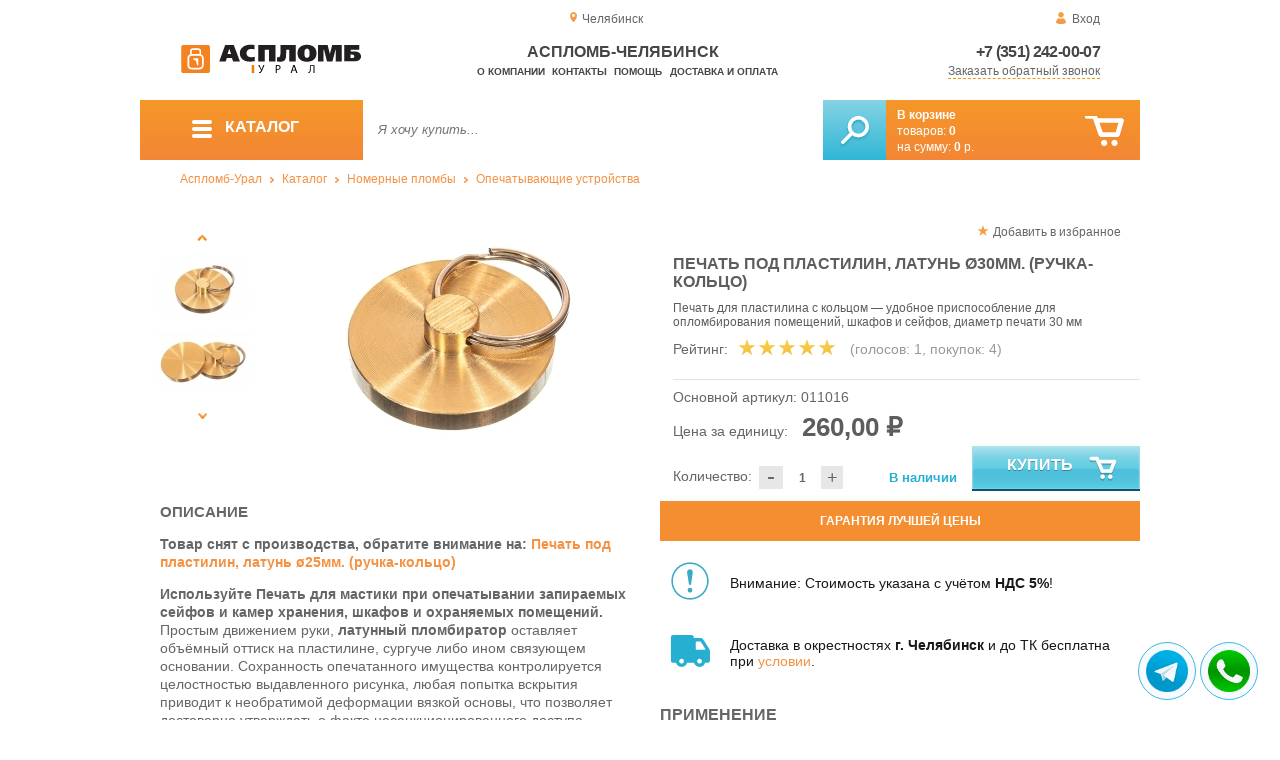

--- FILE ---
content_type: text/html; charset=UTF-8
request_url: https://aceplomb74.ru/pechat-ruchka-kolco-lat-30
body_size: 14396
content:
<!DOCTYPE html>
<html lang="ru">
<head>
	<meta charset="utf-8">
	<title>Аспломб-Челябинск&trade; Печать под пластилин, латунь ø30мм. (ручка-кольцо)</title>
	<meta name="keywords" content="заготовка для пломбира 30 мм латунь, латунная заготовка под пломбир 30 мм купить, заготовка латунная под штамп с кольцом, пломбир с кольцом купить в екатеринбурге, пломбир с кольцом купить в челябинске, пломбир с кольцом купить в перми, заготовка штамп под мастику купить в екатеринбурге, заготовка штамп под мастику купить в челябинске, заготовка штамп под мастику купить в перми, штамп заготовка купить в екатеринбурге, штамп заготовка купить в челябинске, штамп заготовка купить в перми, пломбир латунный купить в екатеринбурге, пломбир латунный купить в челябинске, пломбир латунный купить в перми, аспломб урал купить пломбировочные устройства под мастику в екатеринбурге, аспломб урал купить пломбировочные устройства под мастику в перми, аспломб урал купить пломбировочные устройства под мастику в челябинске, заказать штамп в екатеринбурге, заказать штамп в челябинске, заказать штамп в перми">
	<meta name="description" content="Аспломб-Урал — изготовление латунных штампов ø = 30 мм по низкой цене, от 236 ₽ за шт., Филиалы &quot;Аспломб&quot; представлены по всей России. Заказ по тел.: 8 (800) 7758-207."> 
	<meta http-equiv="X-UA-Compatible" content="IE=edge">
	<meta name="viewport" content="width=device-width, initial-scale=1">
	<meta property="og:locale" content="ru_RU"/>
	<meta property="og:type" content="website"/>
	<meta property="og:title" content="Аспломб-Челябинск - Печать под пластилин, латунь ø30мм. (ручка-кольцо)"/>
	<meta property="og:description" content="Аспломб-Урал — изготовление латунных штампов ø = 30 мм по низкой цене, от 236 ₽ за шт., Филиалы &quot;Аспломб&quot; представлены по всей России. Заказ по тел.: 8 (800) 7758-207."/>
	<meta property="og:url" content="//aceplomb74.ru/pechat-ruchka-kolco-lat-30"/>
	<meta property="og:image" content="//aceplomb74.ru/images/630/art-011016-pechat-ruchka-kolco-lat-30-0.jpg"/>	
	<meta property="og:site_name" content="Аспломб-Урал"/>
	<link rel="shortcut icon" href="favicon.ico">
	
	<!--[if lt IE 9]><script src="js/html5shiv.min.js"></script><![endif]-->
	
<link type="text/css" href="css/style.css?1763691535" rel="stylesheet"/>
<link type="text/css" href="css/custom.css?1736918589" rel="stylesheet"/></head>
<body>
	<div id="wrapper">
<header>
                <div id="header_info">
                    <div class="row" id="header1">                   
                        <div id="region" >Челябинск</div>
                                                <div id="login">Вход</div>
                                            </div>
                    <div class="row" id="header2" itemscope itemtype="http://schema.org/Store">
                        <div id="logo"><a href="/"><img itemprop="logo" src="images/1/logo.svg"></a><meta itemprop="url" content="https://aceplomb74.ru"><meta itemprop="image" content="https://aceplomb74.ru/images/1/logo.png"></div>
                        <div id="contacts_top">
                            <div id="tel" itemprop="telephone"><a href="tel:+7 (351) 242-00-07">+7 (351) 242-00-07</a></div>
                                                        <meta itemprop="address" content="г. Екатеринбург, ул. Машинная 29б, оф. 419">
                            <div id="callback" class="callbacklink">Заказать обратный звонок</div>
                        </div>
                        <div id="top_menu">
													<div id="title" itemprop="name">Аспломб-Челябинск</div>
<a href="about">О компании</a><a href="contacts">Контакты</a><a href="help">Помощь</a><a href="delivery-and-payment">Доставка и оплата</a>                        </div>
                    </div>
                    <div id="header3">
                    	<div id="panel_top">
                    		<a id="panel_looked" href="looked"><span id="looked_mobile">0</span></a>
                    		<a id="panel_favorite" href="favorites"><span id="favorites_mobile">0</span></a>
                    		<a id="panel_cart" href="cart"><span id="cart_mobile">0</span></a>                    		
                    	</div>
                    </div>
                </div>                <div id="header_navigation">                		
                    <div id="navigationbar">
                        <a id="navigation" href="catalog">
                            <div id="menu_ico"><div class="menu_ico"></div><div class="menu_ico"></div><div class="menu_ico"></div></div>
                            <span>Каталог</span>
                        </a>
                        <div id="cart">
                        	<a href="/cart" id="cart_button"></a>
                        	<a href="/cart" id="cart_link">Перейти</a>
                          <div><b><a href="/cart">В корзине</a></b></div>
                          <div>товаров: <a href="/cart"><span id="goods_incart">0</span></a></div>
                          <div>на сумму: <a href="/cart"><span id="cart_cost">0</span> р.</a></div>                            
                        </div>
                        <div id="search">
                        	<form action="api.php" method="POST"  class="fastsearch">                               
                                <input type="text" id="search_string" name="query" placeholder="Я хочу купить..." value="" autocomplete="off"/>
                                <div class="search_advice_wrapper"></div>
                                <button name="show_results" id="search_button" type="submit"></button>
                          </form>
                        </div>
                        <div id="navigation_menu">
                        	<ul class="menu">
                        	<li><div class="menu_label"><a href="seals-and-filling-devices">Номерные пломбы</a></div>
				<ul><li><a href="plastic-seals">Пластиковые номерные индикаторные пломбы</a></li><li><a href="seals">Силовые пломбы</a></li><li><a href="rotary-seals">Роторные пломбы  и пломбы применяемые с проволокой</a></li><li><a href="sealing-wire">Пломбировочная проволока</a></li><li><a href="antimagnetic-seals">Антимагнитные пломбы</a></li><li><a href="filling-stickers">Индикаторные пломбы наклейки</a></li><li><a href="sealing-tape-indicator">Пломбировочная индикаторная лента</a></li><li><a href="seals-used-with-sealer">Пломбы применяемые с пломбиратором</a></li><li><a href="filling-devices">Опечатывающие устройства</a></li><li><a href="blocks">Блокираторы</a></li><li><a href="accounting-and-installation-journals">Журналы учёта и установки пломб</a></li></ul>
				</li><li><div class="menu_label"><a href="special-packages-and-bags">Специальные пакеты</a></div>
				<ul><li><a href="safe-packs">Сейф пакеты</a></li><li><a href="courier-packages">Курьер пакеты</a></li><li><a href="mail-packages">Почтовые пакеты</a></li><li><a href="postal-envelopes">Почтовые конверты</a>
				<ul><li><a href="format-229-324-mm">Формат C4, 229×324 мм</a></li><li><a href="format-162-229-mm">Формат C5, 162 × 229 мм</a></li><li><a href="format-114-162-mm">Формат C6, 114 × 162 мм</a></li><li><a href="format-114-229-mm">Формат C65, 114 × 229 мм</a></li><li><a href="format-220-110-mm">Формат DL, 220 × 110 мм</a></li></ul>
				</li><li><a href="icao-packages">Пакеты ИКАО</a></li><li><a href="packets-sd">Пакеты СД</a></li><li><a href="capacity">Ёмкости</a></li><li><a href="zip-packets">Зип-пакеты</a></li><li><a href="cash-in-bags">Инкассаторские сумки</a></li><li><a href="air-bubble-mailers">Пакеты из Воздушно пузырчатой плёнки</a></li><li><a href="packaging">Полипропиленовые мешки</a></li><li><a href="packaging-for-marketplaces">Упаковка для маркетплейсов</a></li></ul>
				</li><li><div class="menu_label"><a href="indicators">Индикаторы</a></div>
				<ul><li><a href="shock-indicators">Индикаторы удара</a></li><li><a href="tilt-indicators">Индикаторы наклона</a></li></ul>
				</li><li><div class="menu_label"><a href="control-bracelets">Контрольные браслеты</a></div>
				<ul><li><a href="paper-bracelets-thai">Бумажные браслеты Тайвек</a></li><li><a href="vinyl-bracelets">Виниловые браслеты</a></li></ul>
				</li><li><div class="menu_label"><a href="devices-for-storing-keys">Хранение ключей</a></div>
				<ul><li><a href="wallets-cases-for-keys">Ключницы, пенальницы, ящики для ключей</a></li><li><a href="cases-for-keys">Пеналы для ключей</a></li><li><a href="trinkets-and-key-rings">Брелоки и кольца для ключей</a></li></ul>
				</li><li><div class="menu_label"><a href="wax">Сургуч</a></div>
				<ul><li><a href="sealing-wax">Сургуч кусковой</a></li><li><a href="surguch-with-fittel">Сургучные свечи</a></li><li><a href="surguchnie-pechati">Сургучные печати</a></li></ul>
				</li><li><div class="menu_label"><a href="strips-ropes-threads-cords">Шпагаты, веревки, нити, шнуры.</a></div></li><li><div class="menu_label"><a href="instrument">Инструмент</a></div>
				<ul><li><a href="plombirators">Пломбираторы</a></li><li><a href="rope-cutters">Тросорезы</a></li><li><a href="bolttery">Болторезы</a></li><li><a href="stitching-machines">Мешкозашивочные машины</a></li></ul>
				</li><li><div class="menu_label"><a href="watermark">Скрытая маркировка</a></div></li><li><div class="menu_label"><a href="electronics-accounting-and-protection">Электроника учёта и защиты</a></div>
				<ul><li><a href="printers">Принтеры</a></li></ul>
				</li><li><div class="menu_label"><a href="capping-materials-for-barrels">Укупорочные материалы для бочек</a></div></li><li><div class="menu_label"><a href="danger-signs">Знаки опасности</a></div>
				<ul><li><a href="un-signs">Знаки ООН</a></li><li><a href="emergency-cards">Аварийные Карточки</a></li></ul>
				</li>                        	</ul>
                        </div>
                        <div id="cart_options">
                            <div id="favorites"><a href="favorites"><span>0</span> избранных товара</a></div>
                            <div id="looked"><a href="looked"><span>0</span> просмотренных товара</a></div>
                        </div>
                        <div class="clear"></div>
                    </div>
                    <div class="row " id="bread_crumbs">                    
                        <div><a href="/">Аспломб-Урал</a> <img src="img/svg/arrow_bc.svg"/> <a href="catalog">Каталог</a> <img src="img/svg/arrow_bc.svg"/> <a href="seals-and-filling-devices">Номерные пломбы</a> <img src="img/svg/arrow_bc.svg"/> <a href="filling-devices">Опечатывающие устройства</a></div>
                    </div>
                </div>
</header>
		<div id="container">
			<div id="content" itemscope itemtype="http://schema.org/Product">
					<div id="right_column">
						<div id="actions">
							<div id="to_favorites" onclick="updateFavorites(442);">Добавить в избранное</div>
						</div>					
						<div id="offer">
							<h1 itemprop="name">Печать под пластилин, латунь ø30мм. (ручка-кольцо)</h1>
							<div id="destination">Печать для пластилина с кольцом — удобное приспособление для опломбирования помещений, шкафов и сейфов, диаметр печати 30 мм</div>
							<div id="rate">
				
								<div class="rate_title">Рейтинг:</div>  
								<div class="rating" itemprop="aggregateRating" itemscope itemtype="http://schema.org/AggregateRating" rate="5_630_20">
									<div class="rating_stars" title="5">
										<div class="rating_blank"></div>
										<div class="rating_hover"></div>
										<div class="rating_votes"></div>
									</div>
									<div class="votes">(голосов: <span itemprop="reviewCount">1</span><span itemprop="ratingValue" class="hide">5</span>, покупок: <span>4</span>)</div>
								</div>
							</div>
							
							<hr/>
									
							<div id="article">Основной артикул: <span>011016</span></div>
<span itemprop="offers" itemscope itemtype="http://schema.org/Offer">
							
							<div id="cost">Цена за единицу: <span>260,00 &#8381;</span><meta itemprop="price" content="260"><meta itemprop="priceCurrency" content="RUB"></div>
							<div id="amount"><div class="count"><div class="minus">-</div><div class="plus">+</div><input type="text" class="actual_count" id="count_442" value="1"/><input type="hidden" class="min_count" value="1"/><input type="hidden" class="step" value="1"/><input type="hidden" class="max_count" value="100000"/></div>Количество:</div>
<div class="exist">В наличии</div>
<link itemprop="availability" href="https://schema.org/InStock" />
<link itemprop="url" href="pechat-ruchka-kolco-lat-30">
</span>	
							
							<button class="blue_button" id="cart[442]" onclick="updateCart(442,1);"><div class="to_cart"></div>Купить</button>
						</div>
					
		<div class="best_price">Гарантия лучшей цены</div>
		<div class="best_price_form">
			<form method="post" action="api.php" enctype="multipart/form-data">
				<input type="hidden" name="human">
				<fieldset>
					<label>Нашли дешевле? <b>Договоримся!</b>  Укажите <b>объем заказа</b> и узнайте размер вашей <b>скидки</b>.</label>
					<textarea name="message[text]" required="required"></textarea>
				</fieldset>				
				<fieldset>
					<label>Ваше Имя</label>
					<input type="text" name="message[fio]" placeholder="ФИО" required>
				</fieldset>
				<fieldset>
					<label>E-mail</label>
					<input type="text" name="message[email]" pattern="^.+@.+\..+$" placeholder="адрес@электронной.почты">
				</fieldset>
				<fieldset>
					<label>Телефон<span>*</span></label>
				<input type="text" name="message[phone]" required placeholder="+7 (xxx) xxx-xx-xx">
				</fieldset>
				<input type="hidden" name="message[url]" value="https://aceplomb74.ru/pechat-ruchka-kolco-lat-30">				
				<fieldset>	                
					<button type="submit" name="send_message">Отправить</button>
				</fieldset>
			</form>
		</div>
	
<div id="variants" class="hide">
	<h2>Варианты</h2>
	</div><div id="additions">
<div class="attention"><div>Внимание: Стоимость указана с учётом <b>НДС 5%</b>!</div></div>
<div class="delivery-price"><div>Доставка в окрестностях <b>г. Челябинск</b> и до ТК бесплатна при <a href="delivery-and-payment">условии</a>.</div></div>
</div>							
						
						<div id="tags"><h2>Применение</h2><ul class="tags_list"><li><a href="samples-for-safe" title="Пломбировочные решения для сейфов">Сейфы</a></li></ul></div><div id="tags"><h2>Другие тэги</h2><ul class="tags_list"><li><a href="sale-19-09-2019" title="В продажу поступили печати под пластилин — прочные, надёжные и компактные изделия для защиты сейфов и помещений">В продаже с 19-09-2019</a></li></ul></div>					</div>
					
					<div id="left_column">
						
						<div id="images">
							
							<div id="img">
	
	
                                <div class="goods_image slider_imgs"><a class="img_place" href="images/630/art-011016-pechat-ruchka-kolco-lat-30-0.jpg" itemprop="image" data-featherlight="image" title="Печать под пластилин, латунь ø30мм. (ручка-кольцо)">
                              										<picture>
										 <source itemprop="image" type="image/webp" srcset="images/630/550/art-011016-pechat-ruchka-kolco-lat-30-0.jpg.webp" media="(min-width: 1500px)"/>
										 <source itemprop="image" type="image/webp" srcset="images/630/375/art-011016-pechat-ruchka-kolco-lat-30-0.jpg.webp" media="(max-width: 1499px)"/>										 										 
										 <img src="images/630/375/art-011016-pechat-ruchka-kolco-lat-30-0.jpg" alt="Печать под пластилин, латунь ø30мм. (ручка-кольцо)" loading="eager" decoding="sync" fetchpriority="high" />
										</picture>
                               
                                </a></div>
                                                              <div class="goods_image slider_imgs"><a class="img_place" href="images/630/art-011016-pechat-ruchka-kolco-lat-30-1.jpg" itemprop="image" data-featherlight="image" title="Печать под пластилин, латунь ø30мм. (ручка-кольцо)">
                              										<picture>
										 <source itemprop="image" type="image/webp" srcset="images/630/550/art-011016-pechat-ruchka-kolco-lat-30-1.jpg.webp" media="(min-width: 1500px)"/>
										 <source itemprop="image" type="image/webp" srcset="images/630/375/art-011016-pechat-ruchka-kolco-lat-30-1.jpg.webp" media="(max-width: 1499px)"/>										 										 
										 <img src="images/630/375/art-011016-pechat-ruchka-kolco-lat-30-1.jpg" alt="Печать под пластилин, латунь ø30мм. (ручка-кольцо)" loading="lazy" decoding="async" />
										</picture>
                               
                                </a></div>
                                                              <div class="goods_image slider_imgs"><a class="img_place" href="images/630/011016.jpg" itemprop="image" data-featherlight="image" title="Печать под пластилин, латунь ø30мм. (ручка-кольцо)">
                              										<picture>
										 <source itemprop="image" type="image/webp" srcset="images/630/550/011016.jpg.webp" media="(min-width: 1500px)"/>
										 <source itemprop="image" type="image/webp" srcset="images/630/375/011016.jpg.webp" media="(max-width: 1499px)"/>										 										 
										 <img src="images/630/375/011016.jpg" alt="Печать под пластилин, латунь ø30мм. (ручка-кольцо)" loading="lazy" decoding="async" />
										</picture>
                               
                                </a></div>
                              	
							</div>
							<div id="img_slider">
                            	<button class="arrow_top"></button>
                            	<ul>
						                            	
                                	<li>
                              										<picture>
										 <source type="image/webp" srcset="images/630/100/art-011016-pechat-ruchka-kolco-lat-30-0.jpg.webp"/>										
										 <img itemprop="image" src="images/630/100/art-011016-pechat-ruchka-kolco-lat-30-0.jpg"/>
										</picture>
                                                              	</li>
						                            	
                                	<li>
                              										<picture>
										 <source type="image/webp" srcset="images/630/100/art-011016-pechat-ruchka-kolco-lat-30-1.jpg.webp"/>										
										 <img itemprop="image" src="images/630/100/art-011016-pechat-ruchka-kolco-lat-30-1.jpg"/>
										</picture>
                                                              	</li>
						                            	
                                	<li>
                              										<picture>
										 <source type="image/webp" srcset="images/630/100/011016.jpg.webp"/>										
										 <img itemprop="image" src="images/630/100/011016.jpg"/>
										</picture>
                                                              	</li>
                              </ul>
                            	<button class="arrow_bottom"></button>
							</div>
							
							<div id="img_scrolls">
								<button class="scroll_left"></button>
								<button class="scroll_right"></button>
							</div>
							
						</div>

					</div>


<div class="description_content" itemprop="description">
<div id="specification_item"><h2>Описание</h2><p><strong>Товар снят с производства, обратите внимание на:&nbsp;<a href="zagotovka-ruchka-kolco-lat">Печать под пластилин, латунь &oslash;25мм. (ручка-кольцо)</a></strong></p>
<p><strong>Используйте Печать для мастики при опечатывании запираемых сейфов и камер хранения, шкафов и охраняемых помещений.</strong> Простым движением руки, <strong>латунный пломбиратор</strong> оставляет объёмный оттиск на пластилине, сургуче либо ином связующем основании. Сохранность опечатанного имущества контролируется целостностью выдавленного рисунка, любая попытка вскрытия приводит к необратимой деформации вязкой основы, что позволяет достоверно утверждать о факте несанкционированного доступа.</p>
<p><strong>Штамп для опечатывания удобен в применении</strong>, его округлое основание без труда помещается в кармане. При необходимости, изделие легко крепится к ремню либо размешается в чётко определённом месте &mdash; для этого на штампе предусмотрен крепёжный элемент "кольцо".</p>
<p><strong>Выделяющийся облик изделия:</strong> чёткие грани, благородный золотистый оттенок, практичные свойства &mdash; удалось достичь, благодаря применению в составе штампа латуни.</p>
<p><strong>Криминалистическая стойкость пломбиратора зависит от точного соответствия оттиску-образцу</strong>, достичь этого удаётся благодаря такой услуге, как <a href="plombir-pod-plastilin-s-gravirovkoy">гравировка на лазерном станке</a>.</p>
<p>Для запуска проекта в производство, необходимо предоставить макет в форматах редакторов Adobe Illustrator, либо CorelDraw, либо образец готового штампа для создания нового макета &mdash; время изготовления штампа составляет 1-2 рабочих дня.</p>
<p>На торцевой грани заготовки наносятся контрольные символы, литеры или иные номера необходимые для опечатывания &mdash; после чего вы можете приступать к опломбированию.</p>
<p><strong>Обратите внимание: Стоимость заготовки указана&nbsp;с учётом НДС 5%!</strong></p></div><div id="parameters_item"><h2>Характеристики</h2><table class="params"><tr><td>Диаметр, мм</td><td>30</td></tr><tr><td>Материал</td><td>Латунь</td></tr><tr><td>Единица измерения продукции</td><td>Шт</td></tr></table></div><div id="reviews">
<h2>Отзывы</h2>
<i>Пока нет отзывов, поделитесь первым своим мнением.</i>
	<div id="add_review">Добавить отзыв</div>
	<div id="add_review_form">
		<form method="post" action="api.php" enctype="multipart/form-data">
			<input type="hidden" name="human">
			<input type="hidden" name="targets_id" value="630">
			<textarea id="review" name="review"></textarea>			
			<button type="submit" name="post_review" id="post_review" onClick="return checkCount(this, 500, 5000);">Отправить</button>
			<span id="chars"></span>
		</form>
	</div>
</div>
</div>
					
<div class="clear"></div>
					
					
					<div id="related_goods">
					<h2>Вместе с этим товаром покупают</h2>
					<div class="carousel">
						<ul>
                            <li>
                            	<div class="carousel_item" itemscope itemtype="http://schema.org/Product">
                            	    <meta itemprop="name" content="Ключница-пенальница КЛ-50П">
                                	<meta itemprop="image" content="images/172/140/KL-50P.jpg.webp">
                                	<meta itemprop="description" content="Запираемый настенный шкаф КЛ-50П позволяет хранить до 50 комплектов пломбируемых пеналов для ключей, инветарь защищает глухая дверца из миллиметровой стали и штатный почтовый замок.">
                                	<meta itemprop="manufacturer" content="Меткон">
                                	<meta itemprop="mpn" content="070116">  
                                	<meta itemprop="brand" content="Меткон">
                                	<div itemprop="offers" itemscope itemtype="http://schema.org/Offer">
                                		<meta itemprop="price" content="6417">
                                		<meta itemprop="priceCurrency" content="RUB">    
									    <link itemprop="availability" href="http://schema.org/InStock">
										<link itemprop="url" href="klyuchnitsa-kl-50p">
                                	</div>                                	
                            		<div class="carousel_img"><a itemprop="url" href="klyuchnitsa-kl-50p">
                              										<picture>
										 <source itemprop="image" type="image/webp" srcset="images/172/140/KL-50P.jpg.webp"/>
										 <img itemprop="image" src="images/172/140/KL-50P.jpg" alt="Ключница-пенальница КЛ-50П"/>
										</picture>
                                                          		</a></div>
                            		<div class="carousel_cart"><span onclick="updateCart(138, 1);" class="to_cart">Купить</span><span class="small_cart"></span></div>                                    
                            		<div class="carousel_item_name"><a href="klyuchnitsa-kl-50p">Ключница-пенальница КЛ-50П</a></div>
                            		<div class="carousel_cost">6 417 &#8381;
                            		
                            		</div>  

                            	</div>
                            </li>                             <li>
                            	<div class="carousel_item" itemscope itemtype="http://schema.org/Product">
                            	    <meta itemprop="name" content="Пенал для ключей  40х105 (красный)">
                                	<meta itemprop="image" content="images/209/140/070201315_3h.jpg.webp">
                                	<meta itemprop="description" content="Пластиковый тубус (пенал) для хранения ключей с проушинами для опечатывания.">
                                	<meta itemprop="manufacturer" content="АСПЛОМБ-Технологии">
                                	<meta itemprop="mpn" content="070201.315">  
                                	<meta itemprop="brand" content="АСПЛОМБ-Технологии">
                                	<div itemprop="offers" itemscope itemtype="http://schema.org/Offer">
                                		<meta itemprop="price" content="99">
                                		<meta itemprop="priceCurrency" content="RUB">    
									    <link itemprop="availability" href="http://schema.org/InStock">
										<link itemprop="url" href="penal-dlya-klyuchey-plastmassa">
                                	</div>                                	
                            		<div class="carousel_img"><a itemprop="url" href="penal-dlya-klyuchey-plastmassa">
                              										<picture>
										 <source itemprop="image" type="image/webp" srcset="images/209/140/070201315_3h.jpg.webp"/>
										 <img itemprop="image" src="images/209/140/070201315_3h.jpg" alt="Пенал для ключей  40х105 (красный)"/>
										</picture>
                                                          		</a></div>
                            		<div class="carousel_cart"><span onclick="updateCart(175, 1);" class="to_cart">Купить</span><span class="small_cart"></span></div>                                    
                            		<div class="carousel_item_name"><a href="penal-dlya-klyuchey-plastmassa">Пенал для ключей  40х105 (красный)</a></div>
                            		<div class="carousel_cost">99.00 &#8381;
                            		
                            		</div>  

                            	</div>
                            </li>                             <li>
                            	<div class="carousel_item" itemscope itemtype="http://schema.org/Product">
                            	    <meta itemprop="name" content="Печать под пластилин, дюраль ø24мм. (ручка-кольцо)">
                                	<meta itemprop="image" content="images/626/140/art-011007-pechat-ruchka-kolco-dur-24-0.jpg.webp">
                                	<meta itemprop="description" content="Дюралюминиевая печать под пластилин имеет диаметр 24 мм, используется при опломбировании шкафов, сейфов, помещений и иных запираемых, охраняемых отсеков, перед использованием изделие необходимо передать на гравировку.">
                                	<meta itemprop="manufacturer" content="АСПЛОМБ-Урал">
                                	<meta itemprop="mpn" content="011007">  
                                	<meta itemprop="brand" content="АСПЛОМБ-Урал">
                                	<div itemprop="offers" itemscope itemtype="http://schema.org/Offer">
                                		<meta itemprop="price" content="122">
                                		<meta itemprop="priceCurrency" content="RUB">    
									    <link itemprop="availability" href="http://schema.org/InStock">
										<link itemprop="url" href="pechat-ruchka-kolco-dur-24">
                                	</div>                                	
                            		<div class="carousel_img"><a itemprop="url" href="pechat-ruchka-kolco-dur-24">
                              										<picture>
										 <source itemprop="image" type="image/webp" srcset="images/626/140/art-011007-pechat-ruchka-kolco-dur-24-0.jpg.webp"/>
										 <img itemprop="image" src="images/626/140/art-011007-pechat-ruchka-kolco-dur-24-0.jpg" alt="Печать под пластилин, дюраль ø24мм. (ручка-кольцо)"/>
										</picture>
                                                          		</a></div>
                            		<div class="carousel_cart"><span onclick="updateCart(438, 1);" class="to_cart">Купить</span><span class="small_cart"></span></div>                                    
                            		<div class="carousel_item_name"><a href="pechat-ruchka-kolco-dur-24">Печать под пластилин, дюраль ø24мм. (ручка-кольцо)</a></div>
                            		<div class="carousel_cost">122.00 &#8381;
                            		
                            		</div>  

                            	</div>
                            </li>                             <li>
                            	<div class="carousel_item" itemscope itemtype="http://schema.org/Product">
                            	    <meta itemprop="name" content="Печать под пластилин, дюраль ø30мм. (ручка-кольцо)">
                                	<meta itemprop="image" content="images/627/140/art-011008-pechat-ruchka-kolco-dur-30-0.jpg.webp">
                                	<meta itemprop="description" content="Печать под пластилин создаёт оттиск на вязкой основе, выполнена из дюралюминия — это заготовка диаметром 30 мм, на её торцевой грани гравируется логотип, литер либо иной идентификатор необходимый для опечатывания.">
                                	<meta itemprop="manufacturer" content="АСПЛОМБ-Урал">
                                	<meta itemprop="mpn" content="011008">  
                                	<meta itemprop="brand" content="АСПЛОМБ-Урал">
                                	<div itemprop="offers" itemscope itemtype="http://schema.org/Offer">
                                		<meta itemprop="price" content="150">
                                		<meta itemprop="priceCurrency" content="RUB">    
									    <link itemprop="availability" href="http://schema.org/InStock">
										<link itemprop="url" href="pechat-ruchka-kolco-dur-30">
                                	</div>                                	
                            		<div class="carousel_img"><a itemprop="url" href="pechat-ruchka-kolco-dur-30">
                              										<picture>
										 <source itemprop="image" type="image/webp" srcset="images/627/140/art-011008-pechat-ruchka-kolco-dur-30-0.jpg.webp"/>
										 <img itemprop="image" src="images/627/140/art-011008-pechat-ruchka-kolco-dur-30-0.jpg" alt="Печать под пластилин, дюраль ø30мм. (ручка-кольцо)"/>
										</picture>
                                                          		</a></div>
                            		<div class="carousel_cart"><span onclick="updateCart(439, 1);" class="to_cart">Купить</span><span class="small_cart"></span></div>                                    
                            		<div class="carousel_item_name"><a href="pechat-ruchka-kolco-dur-30">Печать под пластилин, дюраль ø30мм. (ручка-кольцо)</a></div>
                            		<div class="carousel_cost">150.00 &#8381;
                            		
                            		</div>  

                            	</div>
                            </li>                             <li>
                            	<div class="carousel_item" itemscope itemtype="http://schema.org/Product">
                            	    <meta itemprop="name" content="Печать под пластилин, латунь ø25мм. (ручка-кольцо)">
                                	<meta itemprop="image" content="images/445/140/art-011015-zagotovka-ruchka-kolco-lat-0.jpg.webp">
                                	<meta itemprop="description" content="Печать под пластилин латунная, с крепежным кольцом для производства штампов, в хранении — компактна, в применении — удобна.">
                                	<meta itemprop="manufacturer" content="АСПЛОМБ-Урал">
                                	<meta itemprop="mpn" content="011015">  
                                	<meta itemprop="brand" content="АСПЛОМБ-Урал">
                                	<div itemprop="offers" itemscope itemtype="http://schema.org/Offer">
                                		<meta itemprop="price" content="194">
                                		<meta itemprop="priceCurrency" content="RUB">    
									    <link itemprop="availability" href="http://schema.org/InStock">
										<link itemprop="url" href="zagotovka-ruchka-kolco-lat">
                                	</div>                                	
                            		<div class="carousel_img"><a itemprop="url" href="zagotovka-ruchka-kolco-lat">
                              										<picture>
										 <source itemprop="image" type="image/webp" srcset="images/445/140/art-011015-zagotovka-ruchka-kolco-lat-0.jpg.webp"/>
										 <img itemprop="image" src="images/445/140/art-011015-zagotovka-ruchka-kolco-lat-0.jpg" alt="Печать под пластилин, латунь ø25мм. (ручка-кольцо)"/>
										</picture>
                                                          		</a></div>
                            		<div class="carousel_cart"><span onclick="updateCart(330, 1);" class="to_cart">Купить</span><span class="small_cart"></span></div>                                    
                            		<div class="carousel_item_name"><a href="zagotovka-ruchka-kolco-lat">Печать под пластилин, латунь ø25мм. (ручка-кольцо)</a></div>
                            		<div class="carousel_cost">194.00 &#8381;
                            		
                            		</div>  

                            	</div>
                            </li> 						</ul>
						<button class="arrow_left"></button>
						<button class="arrow_right"></button>
					</div>					</div>
	
					<div id="similar_goods">
					<h2>Похожие товары</h2>
					<div class="carousel">
						<ul>
                            <li>
                            	<div class="carousel_item" itemscope itemtype="http://schema.org/Product">
                            	    <meta itemprop="name" content="Набор для опечатывания дверей">
                                	<meta itemprop="image" content="images/928/140/art-011045-door-sealing-set-0.jpg.webp">
                                	<meta itemprop="description" content="Пломбировочный набор для двери состоит из чашки, печати с уникальным идентификатором, монтажных саморезов и пломбировочной мастики; набор устанавливается в районе запирающего механизма, для обеспечения контроля доступа в помещение.">
                                	<meta itemprop="manufacturer" content="Аспломб">
                                	<meta itemprop="mpn" content="011045">  
                                	<meta itemprop="brand" content="Аспломб">
                                	<div itemprop="offers" itemscope itemtype="http://schema.org/Offer">
                                		<meta itemprop="price" content="777">
                                		<meta itemprop="priceCurrency" content="RUB">    
									    <link itemprop="availability" href="http://schema.org/InStock">
										<link itemprop="url" href="door-sealing-set">
                                	</div>                                	
                            		<div class="carousel_img"><a itemprop="url" href="door-sealing-set">
                              										<picture>
										 <source itemprop="image" type="image/webp" srcset="images/928/140/art-011045-door-sealing-set-0.jpg.webp"/>
										 <img itemprop="image" src="images/928/140/art-011045-door-sealing-set-0.jpg" alt="Набор для опечатывания дверей"/>
										</picture>
                                                          		</a></div>
                            		<div class="carousel_cart"><span onclick="updateCart(604, 1);" class="to_cart">Купить</span><span class="small_cart"></span></div>                                    
                            		<div class="carousel_item_name"><a href="door-sealing-set">Набор для опечатывания дверей</a></div>
                            		<div class="carousel_cost">777.00 &#8381;
                            		
                            		</div>  

                            	</div>
                            </li>                             <li>
                            	<div class="carousel_item" itemscope itemtype="http://schema.org/Product">
                            	    <meta itemprop="name" content="Опечатывающее устройство Флажок, дюраль">
                                	<meta itemprop="image" content="images/60/140/art-011023-flazhok-0.jpg.webp">
                                	<meta itemprop="description" content="Опечатывающее устройство дюралюминиевое Флажок используется для контроля доступа в помещения, шкафы, сейфы.">
                                	<meta itemprop="manufacturer" content="АСПЛОМБ-Урал">
                                	<meta itemprop="mpn" content="011023">  
                                	<meta itemprop="brand" content="АСПЛОМБ-Урал">
                                	<div itemprop="offers" itemscope itemtype="http://schema.org/Offer">
                                		<meta itemprop="price" content="244">
                                		<meta itemprop="priceCurrency" content="RUB">    
									    <link itemprop="availability" href="http://schema.org/InStock">
										<link itemprop="url" href="flazhok">
                                	</div>                                	
                            		<div class="carousel_img"><a itemprop="url" href="flazhok">
                              										<picture>
										 <source itemprop="image" type="image/webp" srcset="images/60/140/art-011023-flazhok-0.jpg.webp"/>
										 <img itemprop="image" src="images/60/140/art-011023-flazhok-0.jpg" alt="Опечатывающее устройство Флажок, дюраль"/>
										</picture>
                                                          		</a></div>
                            		<div class="carousel_cart"><span onclick="updateCart(35, 1);" class="to_cart">Купить</span><span class="small_cart"></span></div>                                    
                            		<div class="carousel_item_name"><a href="flazhok">Опечатывающее устройство Флажок, дюраль</a></div>
                            		<div class="carousel_cost">244.00 &#8381;
                            		
                            		</div>  

                            	</div>
                            </li>                             <li>
                            	<div class="carousel_item" itemscope itemtype="http://schema.org/Product">
                            	    <meta itemprop="name" content="Опечатывающее устройство Флажок, латунь">
                                	<meta itemprop="image" content="images/440/140/art-011025-flazhok-ploskii-latun-0.jpg.webp">
                                	<meta itemprop="description" content="Опечатывающее устройство Флажок плоский — позволяет обнаружить попытки постороннего доступа к опломбированным объектам, камерам хранения, сейфам и шкафам, производится из латуни.">
                                	<meta itemprop="manufacturer" content="АСПЛОМБ-Урал">
                                	<meta itemprop="mpn" content="011025">  
                                	<meta itemprop="brand" content="АСПЛОМБ-Урал">
                                	<div itemprop="offers" itemscope itemtype="http://schema.org/Offer">
                                		<meta itemprop="price" content="328">
                                		<meta itemprop="priceCurrency" content="RUB">    
									    <link itemprop="availability" href="http://schema.org/InStock">
										<link itemprop="url" href="flazhok-ploskii-latun">
                                	</div>                                	
                            		<div class="carousel_img"><a itemprop="url" href="flazhok-ploskii-latun">
                              										<picture>
										 <source itemprop="image" type="image/webp" srcset="images/440/140/art-011025-flazhok-ploskii-latun-0.jpg.webp"/>
										 <img itemprop="image" src="images/440/140/art-011025-flazhok-ploskii-latun-0.jpg" alt="Опечатывающее устройство Флажок, латунь"/>
										</picture>
                                                          		</a></div>
                            		<div class="carousel_cart"><span onclick="updateCart(325, 1);" class="to_cart">Купить</span><span class="small_cart"></span></div>                                    
                            		<div class="carousel_item_name"><a href="flazhok-ploskii-latun">Опечатывающее устройство Флажок, латунь</a></div>
                            		<div class="carousel_cost">328.00 &#8381;
                            		
                            		</div>  

                            	</div>
                            </li>                             <li>
                            	<div class="carousel_item" itemscope itemtype="http://schema.org/Product">
                            	    <meta itemprop="name" content="Опечатывающее устройство Флажок, латунь">
                                	<meta itemprop="image" content="images/439/140/011026_1h.jpg.webp">
                                	<meta itemprop="description" content="Опечатывающее устройство из латунного сплава Флажок обеспечивает контроль доступа к опломбированным объектам, камерам хранения, сейфам и шкафам.">
                                	<meta itemprop="manufacturer" content="АСПЛОМБ-Урал">
                                	<meta itemprop="mpn" content="011026">  
                                	<meta itemprop="brand" content="АСПЛОМБ-Урал">
                                	<div itemprop="offers" itemscope itemtype="http://schema.org/Offer">
                                		<meta itemprop="price" content="332">
                                		<meta itemprop="priceCurrency" content="RUB">    
									    <link itemprop="availability" href="http://schema.org/InStock">
										<link itemprop="url" href="flazhok-latun">
                                	</div>                                	
                            		<div class="carousel_img"><a itemprop="url" href="flazhok-latun">
                              										<picture>
										 <source itemprop="image" type="image/webp" srcset="images/439/140/011026_1h.jpg.webp"/>
										 <img itemprop="image" src="images/439/140/011026_1h.jpg" alt="Опечатывающее устройство Флажок, латунь"/>
										</picture>
                                                          		</a></div>
                            		<div class="carousel_cart"><span onclick="updateCart(324, 1);" class="to_cart">Купить</span><span class="small_cart"></span></div>                                    
                            		<div class="carousel_item_name"><a href="flazhok-latun">Опечатывающее устройство Флажок, латунь</a></div>
                            		<div class="carousel_cost">332.00 &#8381;
                            		
                            		</div>  

                            	</div>
                            </li>                             <li>
                            	<div class="carousel_item" itemscope itemtype="http://schema.org/Product">
                            	    <meta itemprop="name" content="Усиленное опечатывающее устройство Флажок, латунь">
                                	<meta itemprop="image" content="images/441/140/011027_1h.jpg.webp">
                                	<meta itemprop="description" content="Флажок усиленный для опечатывания имущества запираемого при помощи дверей — это пломбировочная чашка для мастики, в которой, при помощи пломбира, оставляют оттиск, защищающий имущество от вскрытия. ">
                                	<meta itemprop="manufacturer" content="АСПЛОМБ-Урал">
                                	<meta itemprop="mpn" content="011027">  
                                	<meta itemprop="brand" content="АСПЛОМБ-Урал">
                                	<div itemprop="offers" itemscope itemtype="http://schema.org/Offer">
                                		<meta itemprop="price" content="372">
                                		<meta itemprop="priceCurrency" content="RUB">    
									    <link itemprop="availability" href="http://schema.org/InStock">
										<link itemprop="url" href="flazhok-latun-usil">
                                	</div>                                	
                            		<div class="carousel_img"><a itemprop="url" href="flazhok-latun-usil">
                              										<picture>
										 <source itemprop="image" type="image/webp" srcset="images/441/140/011027_1h.jpg.webp"/>
										 <img itemprop="image" src="images/441/140/011027_1h.jpg" alt="Усиленное опечатывающее устройство Флажок, латунь"/>
										</picture>
                                                          		</a></div>
                            		<div class="carousel_cart"><span onclick="updateCart(326, 1);" class="to_cart">Купить</span><span class="small_cart"></span></div>                                    
                            		<div class="carousel_item_name"><a href="flazhok-latun-usil">Усиленное опечатывающее устройство Флажок, латунь</a></div>
                            		<div class="carousel_cost">372.00 &#8381;
                            		
                            		</div>  

                            	</div>
                            </li>                             <li>
                            	<div class="carousel_item" itemscope itemtype="http://schema.org/Product">
                            	    <meta itemprop="name" content="Опечатывающее устройство Шток, дюраль">
                                	<meta itemprop="image" content="images/61/140/art-011021-sealing_device_rod-3.jpg.webp">
                                	<meta itemprop="description" content="Шток дюралевый используется для контроля доступа в помещения, шкафы, сейфы, его чашка имеет два отверстия для крепления к дверному полотну или дверному проему.">
                                	<meta itemprop="manufacturer" content="АСПЛОМБ-Урал">
                                	<meta itemprop="mpn" content="011021">  
                                	<meta itemprop="brand" content="АСПЛОМБ-Урал">
                                	<div itemprop="offers" itemscope itemtype="http://schema.org/Offer">
                                		<meta itemprop="price" content="288">
                                		<meta itemprop="priceCurrency" content="RUB">    
									    <link itemprop="availability" href="http://schema.org/InStock">
										<link itemprop="url" href="sealing_device_rod">
                                	</div>                                	
                            		<div class="carousel_img"><a itemprop="url" href="sealing_device_rod">
                              										<picture>
										 <source itemprop="image" type="image/webp" srcset="images/61/140/art-011021-sealing_device_rod-3.jpg.webp"/>
										 <img itemprop="image" src="images/61/140/art-011021-sealing_device_rod-3.jpg" alt="Опечатывающее устройство Шток, дюраль"/>
										</picture>
                                                          		</a></div>
                            		<div class="carousel_cart"><span onclick="updateCart(36, 1);" class="to_cart">Купить</span><span class="small_cart"></span></div>                                    
                            		<div class="carousel_item_name"><a href="sealing_device_rod">Опечатывающее устройство Шток, дюраль</a></div>
                            		<div class="carousel_cost">288.00 &#8381;
                            		
                            		</div>  

                            	</div>
                            </li>                             <li>
                            	<div class="carousel_item" itemscope itemtype="http://schema.org/Product">
                            	    <meta itemprop="name" content="Опечатывающее устройство Шток, латунь">
                                	<meta itemprop="image" content="images/438/140/art-011022-shtok-latun-0.jpg.webp">
                                	<meta itemprop="description" content="Шток латунный выявляет попытки несанкционированного доступа в помещения, сейфы, шкафы; пломбировочная ёмкость крепится к дверному полотну или дверному проему при помощи двух монтажных отверстий.">
                                	<meta itemprop="manufacturer" content="АСПЛОМБ-Урал">
                                	<meta itemprop="mpn" content="011022">  
                                	<meta itemprop="brand" content="АСПЛОМБ-Урал">
                                	<div itemprop="offers" itemscope itemtype="http://schema.org/Offer">
                                		<meta itemprop="price" content="362">
                                		<meta itemprop="priceCurrency" content="RUB">    
									    <link itemprop="availability" href="http://schema.org/InStock">
										<link itemprop="url" href="shtok-latun">
                                	</div>                                	
                            		<div class="carousel_img"><a itemprop="url" href="shtok-latun">
                              										<picture>
										 <source itemprop="image" type="image/webp" srcset="images/438/140/art-011022-shtok-latun-0.jpg.webp"/>
										 <img itemprop="image" src="images/438/140/art-011022-shtok-latun-0.jpg" alt="Опечатывающее устройство Шток, латунь"/>
										</picture>
                                                          		</a></div>
                            		<div class="carousel_cart"><span onclick="updateCart(323, 1);" class="to_cart">Купить</span><span class="small_cart"></span></div>                                    
                            		<div class="carousel_item_name"><a href="shtok-latun">Опечатывающее устройство Шток, латунь</a></div>
                            		<div class="carousel_cost">362.00 &#8381;
                            		
                            		</div>  

                            	</div>
                            </li>                             <li>
                            	<div class="carousel_item" itemscope itemtype="http://schema.org/Product">
                            	    <meta itemprop="name" content="Опечатывающее устройство Чашка, дюраль">
                                	<meta itemprop="image" content="images/191/140/art-011028-opechatyivayuschee-ustroystvo-chashka-0.jpg.webp">
                                	<meta itemprop="description" content="Чашка дюралюминиевая применяется при опломбировании дверей шкафов или сейфов при помощи джутового шпагата.">
                                	<meta itemprop="manufacturer" content="АСПЛОМБ-Урал">
                                	<meta itemprop="mpn" content="011028">  
                                	<meta itemprop="brand" content="АСПЛОМБ-Урал">
                                	<div itemprop="offers" itemscope itemtype="http://schema.org/Offer">
                                		<meta itemprop="price" content="174">
                                		<meta itemprop="priceCurrency" content="RUB">    
									    <link itemprop="availability" href="http://schema.org/InStock">
										<link itemprop="url" href="sealing-device-cup-duralumin">
                                	</div>                                	
                            		<div class="carousel_img"><a itemprop="url" href="sealing-device-cup-duralumin">
                              										<picture>
										 <source itemprop="image" type="image/webp" srcset="images/191/140/art-011028-opechatyivayuschee-ustroystvo-chashka-0.jpg.webp"/>
										 <img itemprop="image" src="images/191/140/art-011028-opechatyivayuschee-ustroystvo-chashka-0.jpg" alt="Опечатывающее устройство Чашка, дюраль"/>
										</picture>
                                                          		</a></div>
                            		<div class="carousel_cart"><span onclick="updateCart(157, 1);" class="to_cart">Купить</span><span class="small_cart"></span></div>                                    
                            		<div class="carousel_item_name"><a href="sealing-device-cup-duralumin">Опечатывающее устройство Чашка, дюраль</a></div>
                            		<div class="carousel_cost">174.00 &#8381;
                            		
                            		</div>  

                            	</div>
                            </li>                             <li>
                            	<div class="carousel_item" itemscope itemtype="http://schema.org/Product">
                            	    <meta itemprop="name" content="Опечатывающее устройство Чашка, латунь">
                                	<meta itemprop="image" content="images/442/140/art-011030-chashka-latun-0.jpg.webp">
                                	<meta itemprop="description" content="Латунная чашка для мастики применяется при опломбировании входных групп, шкафов и запираемых отсеков, крепится непосредственно на дверь.">
                                	<meta itemprop="manufacturer" content="АСПЛОМБ-Урал">
                                	<meta itemprop="mpn" content="011030">  
                                	<meta itemprop="brand" content="АСПЛОМБ-Урал">
                                	<div itemprop="offers" itemscope itemtype="http://schema.org/Offer">
                                		<meta itemprop="price" content="278">
                                		<meta itemprop="priceCurrency" content="RUB">    
									    <link itemprop="availability" href="http://schema.org/InStock">
										<link itemprop="url" href="sealing-device-cup-brass">
                                	</div>                                	
                            		<div class="carousel_img"><a itemprop="url" href="sealing-device-cup-brass">
                              										<picture>
										 <source itemprop="image" type="image/webp" srcset="images/442/140/art-011030-chashka-latun-0.jpg.webp"/>
										 <img itemprop="image" src="images/442/140/art-011030-chashka-latun-0.jpg" alt="Опечатывающее устройство Чашка, латунь"/>
										</picture>
                                                          		</a></div>
                            		<div class="carousel_cart"><span onclick="updateCart(327, 1);" class="to_cart">Купить</span><span class="small_cart"></span></div>                                    
                            		<div class="carousel_item_name"><a href="sealing-device-cup-brass">Опечатывающее устройство Чашка, латунь</a></div>
                            		<div class="carousel_cost">278.00 &#8381;
                            		
                            		</div>  

                            	</div>
                            </li>                             <li>
                            	<div class="carousel_item" itemscope itemtype="http://schema.org/Product">
                            	    <meta itemprop="name" content="Опечатывающее устройство для замочных скважин ГЛАЗОК">
                                	<meta itemprop="image" content="images/702/140/art-011070-eye-keyholes-sealing-device-0.jpg.webp">
                                	<meta itemprop="description" content="Защитить дверные замочные скважины от визуального просмотра и попадания в них инородных предметов вам поможет Опечатывающее устройство ГЛАЗОК.">
                                	<meta itemprop="manufacturer" content="Аспломб">
                                	<meta itemprop="mpn" content="011070">  
                                	<meta itemprop="brand" content="Аспломб">
                                	<div itemprop="offers" itemscope itemtype="http://schema.org/Offer">
                                		<meta itemprop="price" content="427">
                                		<meta itemprop="priceCurrency" content="RUB">    
									    <link itemprop="availability" href="http://schema.org/InStock">
										<link itemprop="url" href="eye-keyholes-sealing-device">
                                	</div>                                	
                            		<div class="carousel_img"><a itemprop="url" href="eye-keyholes-sealing-device">
                              										<picture>
										 <source itemprop="image" type="image/webp" srcset="images/702/140/art-011070-eye-keyholes-sealing-device-0.jpg.webp"/>
										 <img itemprop="image" src="images/702/140/art-011070-eye-keyholes-sealing-device-0.jpg" alt="Опечатывающее устройство для замочных скважин ГЛАЗОК"/>
										</picture>
                                                          		</a></div>
                            		<div class="carousel_cart"><span onclick="updateCart(468, 1);" class="to_cart">Купить</span><span class="small_cart"></span></div>                                    
                            		<div class="carousel_item_name"><a href="eye-keyholes-sealing-device">Опечатывающее устройство для замочных скважин "ГЛАЗОК"</a></div>
                            		<div class="carousel_cost">427.00 &#8381;
                            		
                            		</div>  

                            	</div>
                            </li> 						</ul>
						<button class="arrow_left"></button>
						<button class="arrow_right"></button>
					</div>					</div>
			</div>
		</div>
			<footer>
				<div id="footer_content">
					<div class="row" id="footer_contacts">						
						<div id="footer_mail"><a href="mailto:chel@plombaural.ru">chel@plombaural.ru</a></div>
						<div id="footer_phone"><a href="tel:+7 (351) 242-00-07">+7 (351) 242-00-07</a></div>
						<div id="footer_social">
            	<a href="//vk.com/aceplombural" target="_blank"><img src="img/svg/vk.svg"/></a> 
            	<a href="//t.me/aceplomb_ural" target="_blank"><img src="img/svg/telega.svg"/></a> 
            	 
            	<a href="//youtube.com/channel/UCZvk3aVx8TFJJ10XVAJOtBg" target="_blank"><img src="img/svg/yt.svg"/></a> 
            	<a href="//instagram.com/plombaural/" target="_blank"><img src="img/svg/ig.svg"/></a>            	
          	</div>
          	
          	<div class="clear"></div>
					</div>
					<div class="row" id="footer_info">
                        <div id="footer_locations">
                        	<div>
	                        	<h3><a href="//plomba66.ru">Урал</a></h3>
	                            <ul>                                
	                                <li><a href="//plomba96.ru">Екатеринбург</a></li>
	                                <li><a href="//aceplomb74.ru">Челябинск</a></li>
	                                <li><a href="//aceplomb59.ru">Пермь</a></li>	                           
	                                <li><a href="//aceplomb02.ru">Уфа</a></li>	                               
	                                <li><a href="//aceplomb72.ru">Тюмень</a></li>
	                                <li><a href="//aceplomb45.ru">Курган</a></li>
	                                <li><a href="//aceplomb89.ru">Салехард</a></li>
	                                <li><a href="//aceplomb86.ru">Ханты-Мансийск</a></li>
	                               
	                            </ul>
                            </div>
                            <div>
	                            <h3><a href="//aplomba.ru">Сибирь</a></h3>
	                            <ul>
	                                <li><a href="//aplomba.ru">Новосибирск</a></li>
	                                <li><a href="//aceplomb24.ru">Красноярск</a></li>
	                                <li><a href="//aceplomb42.ru">Кемерово</a></li>
	                                <li><a href="//aceplomb70.ru">Томск</a></li>
	                            </ul>
                            </div>
                            <div>
	                            <h3><a href="//aceplomb-baikal.ru">Байкал</a></h3>
	                            <ul>  
	                                <li><a href="//aceplomb38.ru">Иркутск</a></li>
	                                <li><a href="//aceplomb75.ru">Чита</a></li>                                
	                                <li><a href="//aceplomb03.ru">Улан-Удэ</a></li>
	                            </ul>
                            </div>
                            <div>
	                            <h3><a href="//superplomba.ru">Восток</a></h3>
	                            <ul>  
	                                <li><a href="//aceplomb25.ru">Владивосток</a></li>
	                                <li><a href="//aceplomb27.ru">Хабаровск</a></li>                                
	                                <li><a href="//aceplomb14.ru">Якутск</a></li>
	                                <li><a href="//aceplomb28.ru">Благовещенск</a></li>                                
	                                <li><a href="//aceplomb65.ru">Южно-Сахалинск</a></li>                                
	                            </ul>
                            </div>
                        </div>
						<div id="footer_catalog">
                        	<h3>КАТАЛОГ</h3>
                            <ul>
<li><a href="seals-and-filling-devices">Номерные пломбы</a></li><li><a href="special-packages-and-bags">Специальные пакеты</a></li><li><a href="indicators">Индикаторы</a></li><li><a href="control-bracelets">Контрольные браслеты</a></li><li><a href="devices-for-storing-keys">Хранение ключей</a></li><li><a href="wax">Сургуч</a></li><li><a href="strips-ropes-threads-cords">Шпагаты, веревки, нити, шнуры.</a></li><li><a href="instrument">Инструмент</a></li><li><a href="watermark">Скрытая маркировка</a></li><li><a href="electronics-accounting-and-protection">Электроника учёта и защиты</a></li><li><a href="capping-materials-for-barrels">Укупорочные материалы для бочек</a></li><li><a href="danger-signs">Знаки опасности</a></li>                            </ul>
                        </div>
                        <div>
                        	<h3>ИНФОРМАЦИЯ</h3>
                            <ul>
                                <li><a href="about">О продавце</a></li>
                                <li><a href="contacts">Контакты</a></li>
                                <li><a href="delivery-and-payment">Доставка и Оплата</a></li>
                                <li><a href="rules">Правила торговли</a></li>
                                <li><a href="privacy-policy">Политика</a></li>                                
                                <li><a href="help">Помощь</a></li>
                                <li><a href="articles">Статьи</a></li>                                
                            </ul>
                        </div>                        

                        <div id="footer_maps">
                        	<h3>КАРТА САЙТА</h3>
                            <ul>
                                <li><a href="map.html">html-карта</a></li>
                                <li><a href="sitemap.xml">xml-карта</a></li>
                                <li><a href="market.xml">yml-прайс</a></li>
                            </ul>
                        </div>
						<div id="footer_offices">
                       		<h3>КОНТАКТЫ</h3>
                            <ul>
                            	<li>
                            	                                <p>Центральный офис</p>                                
                                Адрес: <i>г. Челябинск, ул. Харлова 14, к.2</i><br>
                                Телефон: <i>+7 (351) 242-00-07</i><br>
                                E-mail: <i>chel@plombaural.ru</i><br>
                                Часы работы:<br>
        Пн - Чт:  <i>10:00 - 18:00</i><br />
        Пятница: <i>10:00 - 17:00</i><br />
        Сб, Вc - <i>выходной</i>                                 
                                </li>
                                <li><a class="callbacklink">Отправить сообщение</a></li>
							</ul>	
              </div>                        
                        <div class="clear"></div>
					</div>			
				</div>
				<div class="row">
					<div id="footer_bottom">
						<div id="footer_logo"></div>
						<div id="totop"><img src="img/svg/totop.svg"/></div>                        
                        <div id="copyrights">&copy; 2017-2026 Аспломб-Урал</div>
                        <div class="clear"></div>
					</div>
				</div>
			</footer><!-- /#footer --> 
    </div>
		<div id="region_form">
			<form method="post" action="api.php" enctype="multipart/form-data">
				<fieldset class="fastsearch">
					<label for="city_search">Город покупки</label>
					<input type="text" class="geotarget fastlist" id="city_search" name="city_search" placeholder="Введите несколько первых букв">
					<div class="search_advice_wrapper compact"></div>
				</fieldset>
			</form>
			<div class="city_search"></div>
		</div>    
		<div id="callback_form">
			<form method="post" action="api.php" enctype="multipart/form-data">
				<input type="hidden" name="human">
				<fieldset>
					<label for="message[fio]">Имя</label>
					<input type="text" id="message[fio]" name="message[fio]" placeholder="ФИО" autocomplete="off">
				</fieldset>
				<fieldset>
					<label for="message[email]">E-mail</label>
					<input type="text" id="message[email]" name="message[email]" required="" pattern="^.+@.+\..+$" placeholder="адрес@электронной.почты">
				</fieldset>
				<fieldset>
					<label for="message[phone]">Телефон <span>*</span></label>
					<input type="text" id="message[phone]" name="message[phone]" required=""  placeholder="+7 (xxx) xxx-xx-xx">
				</fieldset>
				<fieldset>
					<label for="message[text]">Сообщение</label>
					<textarea id="message[text]" name="message[text]">Позвоните мне как можно скорей</textarea>
				</fieldset>
				<input type="hidden" name="message[url]" value="https://aceplomb74.ru/pechat-ruchka-kolco-lat-30">				
				<fieldset>	                
					<button type="submit" name="send_message" id="send_message">Отправить</button>
					<div><input type="checkbox" name="message[accept]" id="message_checkbox" >Даю <a href="terms-of-use" target="_blank">согласие на обработку данных</a></div>
				</fieldset>
			</form>
		</div>		<div id="login_form">
			<div class="form">
				<fieldset id="login_name">
					<label for="login[name]">Логин</label>
					<input type="text" id="login[name]" pattern="^@[A-Za-z0-9_-]{1,30}$"  placeholder="login">
				</fieldset>
				<fieldset id="login_password" >
					<label for="login[password]">Пароль</label>
					<input type="password" id="login[password]" pattern="^@[A-Za-z0-9\D]{8,30}$" placeholder="password">
				</fieldset>
				<fieldset id="login_email" style="display:none;">
					<label for="login[email]">Email</label>
					<input type="text" id="login[email]" pattern="^([A-Za-z0-9_\-.]+\.)*[A-Za-z0-9_\-.]+@[A-Za-z0-9_-]+(\.[A-Za-z0-9_-]+)*\.[A-Za-z]{2,6}$" placeholder="адрес@вашей.почты">
				</fieldset>				
				<fieldset>	                
					<button id="login_send" >Войти</button>
				</fieldset>
			</div>	
			<div class="notice"></div>
			<div class="actions"><a id="email_form">Напомнить пароль</a> <a id="reg_form">Создать аккаунт</a> <a id="auth_form">Повторить ввод</a></div>	
		</div>
 <div class="messengers">
<a title="Telegram: +7 (902) 409-47-58" href="tg://resolve?domain=aceplomb" target="_blank"><img src="img/tg.png" alt="Telegram: +7 (902) 409-47-58"></a><a title="WhatsApp: +7 (902) 409-47-58" href="https://api.whatsapp.com/send?phone=79024094758" target="_blank"><img src="img/wa.png" alt="WhatsApp: +7 (902) 409-47-58"></a></div>
<div id="css">
<link type="text/css" href="js/slick/slick.css?1762886781" rel="stylesheet"/>
<link type="text/css" href="js/featherlight/featherlight.min.css?1542123815" rel="stylesheet"/>
<link type="text/css" href="css/jquery.toastmessage.css?1542123808" rel="stylesheet"/>	</div>
<div id="js">
<script type="text/javascript" src="js/jquery.min.js?1762886382"></script>
<script type="text/javascript" src="js/js.js?1765199163"></script>
<script type="text/javascript" src="js/ajax.js?1762195975"></script>
<script type="text/javascript" src="js/jquery-ui.min.js?1762886387"></script>
<script type="text/javascript" src="js/jquery.ui.touch-punch.js?1692205070"></script>
<script type="text/javascript" src="js/slick/slick.min.js?1762886781"></script>
<script type="text/javascript" src="js/jquery.toastmessage.js?1542123816"></script>
<script type="text/javascript" src="js/search.js?1542123816"></script>
<script type="text/javascript" src="js/featherlight/featherlight.min.js?1542123816"></script></div>
<script id='notice'>
	if(typeof shown=='undefined')var shown=0;
	$('html').on('click','body',function(){
		if(!shown){
			$().toastmessage('showToast',{text:'<span class="terms-of-use">Действия сохраняются в cookie. Используя сайт вы выражаете <a href="terms-of-use" target="_blank">согласие на обработку данных</a>.<div class="accept">Согласен</div><div class="not-accept">Не согласен</div></span>',sticky:true,position:'bottom-right',type:'notice'});
			$('script#notice').remove();
			shown=1;
		}
	});
	$('html').on('click','.toast-item-close,.accept',function(){
		var date = new Date(new Date().getTime() + 126144000000);
		document.cookie = 'terms=accepted;expires='+date.toUTCString()+';path=/;domain=.aceplomb74.ru;';
	});
	$('html').on('click','.not-accept,.accept',function(){
		var obj=$('.toast-item-wrapper');
		obj.animate({opacity: '0'}, 600, function(){obj.parent().remove();});
	});	
	</script><div class="hide"><p>
<script>// <![CDATA[
document.write("<a rel='nofollow' href='//www.liveinternet.ru/click' target=_blank rel='noopener'><img src='//counter.yadro.ru/hit?t45.1;r" + escape(document.referrer) + ((typeof(screen)=="undefined")?"":";s"+screen.width+"*"+screen.height+"*"+(screen.colorDepth?screen.colorDepth:screen.pixelDepth)) + ";u" + escape(document.URL) +";h"+escape(document.title.substring(0,80)) +  ";" + Math.random() + "' border=0 width=31 height=31 alt='' title='LiveInternet'><\/a>")
// ]]></script>
</p>
<p>
<script>// <![CDATA[
(function (d, w, c) { (w[c] = w[c] || []).push(function() { try { w.yaCounter42403904 = new Ya.Metrika({ id:42403904, clickmap:true, trackLinks:true, accurateTrackBounce:true }); } catch(e) { } }); var n = d.getElementsByTagName("script")[0], s = d.createElement("script"), f = function () { n.parentNode.insertBefore(s, n); }; s.type = "text/javascript"; s.async = true; s.src = "https://mc.yandex.ru/metrika/watch.js"; if (w.opera == "[object Opera]") { d.addEventListener("DOMContentLoaded", f, false); } else { f(); } })(document, window, "yandex_metrika_callbacks");
// ]]></script>
<noscript><div><img src="https://mc.yandex.ru/watch/42403904" style="position:absolute; left:-9999px;" alt="" /></div></noscript></p>
<p>
<script>// <![CDATA[
(function (w, d, c) {
    (w[c] = w[c] || []).push(function() {
        var options = {
            project: 4463858
        };
        try {
            w.top100Counter = new top100(options);
        } catch(e) { }
    });
    var n = d.getElementsByTagName("script")[0],
    s = d.createElement("script"),
    f = function () { n.parentNode.insertBefore(s, n); };
    s.type = "text/javascript";
    s.async = true;
    s.src =
    (d.location.protocol == "https:" ? "https:" : "http:") +
    "//st.top100.ru/top100/top100.js";
    if (w.opera == "[object Opera]") {    d.addEventListener("DOMContentLoaded", f, false);
} else { f(); }
})(window, document, "_top100q");
// ]]></script>
</p>
<p><noscript><img src="//counter.rambler.ru/top100.cnt?pid=4463858"></noscript></p>
<p><!-- Top.Mail.Ru counter -->
<script>// <![CDATA[
var _tmr = window._tmr || (window._tmr = []);
_tmr.push({id: "2888870", type: "pageView", start: (new Date()).getTime()});
(function (d, w, id) {
  if (d.getElementById(id)) return;
  var ts = d.createElement("script"); ts.type = "text/javascript"; ts.async = true; ts.id = id;
  ts.src = "https://top-fwz1.mail.ru/js/code.js";
  var f = function () {var s = d.getElementsByTagName("script")[0]; s.parentNode.insertBefore(ts, s);};
  if (w.opera == "[object Opera]") { d.addEventListener("DOMContentLoaded", f, false); } else { f(); }
})(document, window, "tmr-code");
// ]]></script>
<noscript><div><img src="https://top-fwz1.mail.ru/counter?id=2888870;js=na" style="position:absolute;left:-9999px;" alt="Top.Mail.Ru" /></div></noscript><!-- /Top.Mail.Ru counter --></p></div><!-- Rating@Mail.ru counter dynamic remarketing appendix -->
<script type="text/javascript">
var _tmr = _tmr || [];
_tmr.push({
    type: 'itemView',
    productid: '011016',
    pagetype: 'product',
    list: '1',
    totalvalue: '260'
});
</script>
<!-- // Rating@Mail.ru counter dynamic remarketing appendix -->
</body>
</html>


--- FILE ---
content_type: image/svg+xml
request_url: https://aceplomb74.ru/img/svg/arrow_top.svg
body_size: 286
content:
<svg width="12" height="8" viewBox="0 0 16 10" fill="none" xmlns="http://www.w3.org/2000/svg">
<linearGradient id="SVGID_1_" gradientUnits="userSpaceOnUse" x1="6.5875" y1="500.8287" x2="7.0875" y2="510.3287" gradientTransform="matrix(1 0 0 1 0 -500.6667)">
	<stop  offset="0" style="stop-color:#F5B166"/>
	<stop  offset="1" style="stop-color:#EF7D00"/>
</linearGradient>
<path fill="url(#SVGID_1_)" d="M7,4.5l3.4,3.7c0.6,0.6,1.5,0.6,2.1,0s0.6-1.7,0-2.3L8.1,1.1C7.8,0.8,7.4,0.7,7,0.7S6.2,0.8,5.9,1.2
	L1.4,5.9c-0.6,0.6-0.6,1.7,0,2.3C2,8.8,3,8.8,3.6,8.2L7,4.5z"/>
</svg>


--- FILE ---
content_type: image/svg+xml
request_url: https://aceplomb74.ru/img/svg/footer_mail.svg
body_size: 399
content:
<svg width="13" height="11" viewBox="0 0 13 11" fill="none" xmlns="http://www.w3.org/2000/svg">
<path fill-rule="evenodd" clip-rule="evenodd" d="M13 8.34168V2.85827C12.9999 1.6331 11.9503 0.600026 10.58 0.599976H2.41993C1.04953 0.599976 0 1.63314 0 2.85827V8.34168C0 9.56677 1.04949 10.6 2.41993 10.6H10.5801C11.9505 10.6 13 9.56681 13 8.34168ZM1.17645 2.42597C1.36104 1.92116 1.87119 1.57874 2.41993 1.57871H10.5801C11.1289 1.57871 11.6393 1.92131 11.8237 2.42632L6.84642 6.08695C6.64446 6.23544 6.37448 6.23549 6.17231 6.08691L1.17645 2.42597ZM10.5801 9.93355L10.5808 9.93368ZM7.53687 6.84746L11.9032 3.6396V8.34173C11.9034 9.07356 11.298 9.6116 10.5988 9.62105H2.41993C1.71286 9.62105 1.09667 9.07998 1.09667 8.34165L1.09656 3.63961L5.46144 6.84642L5.46286 6.84745C5.76702 7.0686 6.12883 7.18596 6.49987 7.18596C6.87097 7.18596 7.23289 7.06844 7.53687 6.84746ZM10.5808 9.93368C10.5805 9.93368 10.5803 9.93355 10.58 9.93355Z" fill="#F6A244"/>
</svg>
